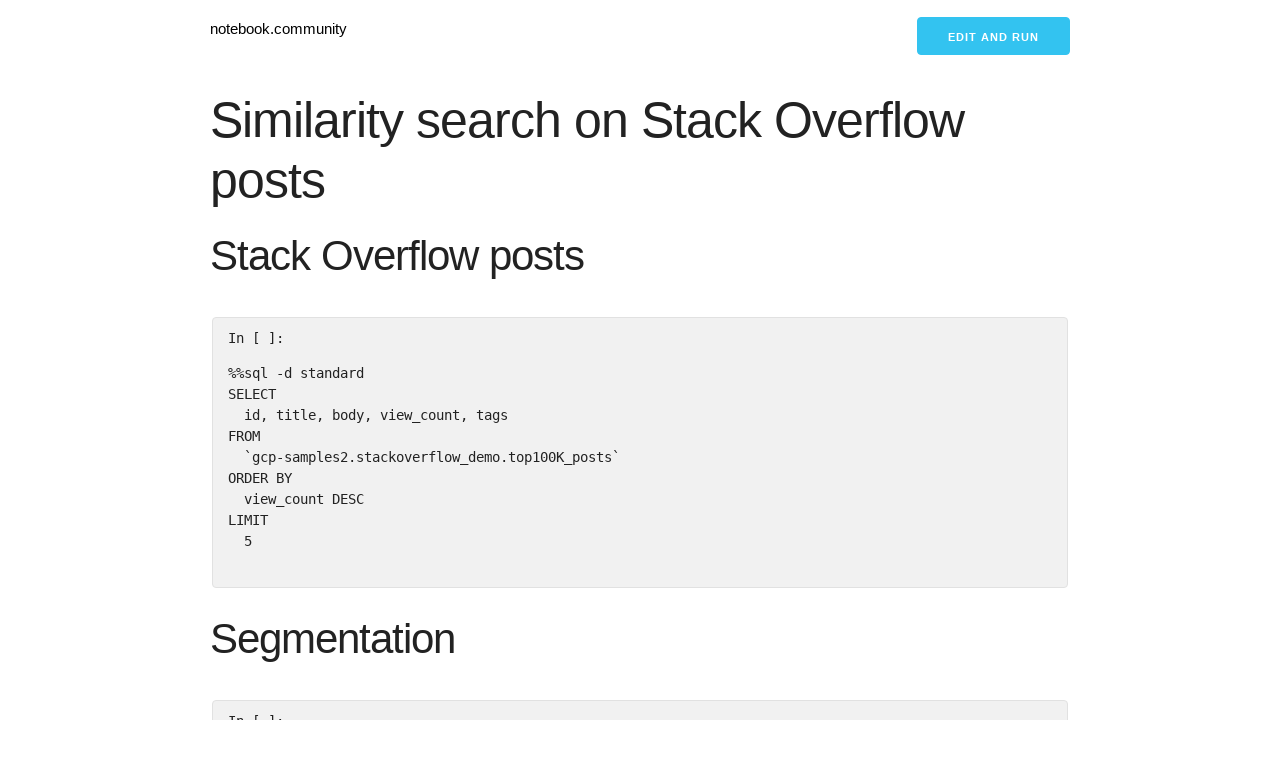

--- FILE ---
content_type: text/html; charset=utf-8
request_url: https://notebook.community/kazunori279/cloudml-demo/.ipynb_checkpoints/Next17%20Similarity%20Search%20on%20Stack%20Overflow-checkpoint
body_size: 5854
content:
<!DOCTYPE html>
<html ⚡>
<head>
    <title>  | notebook.community </title>
    <meta charset="utf-8"/>
    <meta
            name="viewport"
            content="width=device-width,minimum-scale=1,initial-scale=1"
    />
    <meta
            name="description"
            content="A gallery of the most interesting jupyter notebooks online."
    />
    <script async src="https://cdn.ampproject.org/v0.js"></script>
    <script
            async
            custom-element="amp-analytics"
            src="https://cdn.ampproject.org/v0/amp-analytics-0.1.js"
    ></script>
    <script
            async
            custom-element="amp-list"
            src="https://cdn.ampproject.org/v0/amp-list-0.1.js"
    ></script>
    <script
            async
            custom-template="amp-mustache"
            src="https://cdn.ampproject.org/v0/amp-mustache-0.2.js"
    ></script>
    <link rel="canonical" href="."/>
    <style amp-boilerplate>
      body {
        -webkit-animation: -amp-start 8s steps(1, end) 0s 1 normal both;
        -moz-animation: -amp-start 8s steps(1, end) 0s 1 normal both;
        -ms-animation: -amp-start 8s steps(1, end) 0s 1 normal both;
        animation: -amp-start 8s steps(1, end) 0s 1 normal both;
      }
      @-webkit-keyframes -amp-start {
        from {
          visibility: hidden;
        }
        to {
          visibility: visible;
        }
      }
      @-moz-keyframes -amp-start {
        from {
          visibility: hidden;
        }
        to {
          visibility: visible;
        }
      }
      @-ms-keyframes -amp-start {
        from {
          visibility: hidden;
        }
        to {
          visibility: visible;
        }
      }
      @-o-keyframes -amp-start {
        from {
          visibility: hidden;
        }
        to {
          visibility: visible;
        }
      }
      @keyframes -amp-start {
        from {
          visibility: hidden;
        }
        to {
          visibility: visible;
        }
      }


    </style>
    <noscript>
        <style amp-boilerplate>
        body {
          -webkit-animation: none;
          -moz-animation: none;
          -ms-animation: none;
          animation: none;
        }


        </style>
    </noscript>
    <style amp-custom>
      /*! normalize.css v3.0.2 | MIT License | git.io/normalize */
      html {
        font-family: sans-serif;
        -ms-text-size-adjust: 100%;
        -webkit-text-size-adjust: 100%;
      }
      body {
        margin: 0;
      }
      article,
      aside,
      details,
      figcaption,
      figure,
      footer,
      header,
      hgroup,
      main,
      menu,
      nav,
      section,
      summary {
        display: block;
      }
      audio,
      canvas,
      progress,
      video {
        display: inline-block;
        vertical-align: baseline;
      }
      audio:not([controls]) {
        display: none;
        height: 0;
      }
      [hidden],
      template {
        display: none;
      }
      a {
        background-color: transparent;
      }
      a:active,
      a:hover {
        outline: 0;
      }
      abbr[title] {
        border-bottom: 1px dotted;
      }
      b,
      strong {
        font-weight: 700;
      }
      dfn {
        font-style: italic;
      }
      h1 {
        font-size: 2em;
        margin: 0.67em 0;
      }
      mark {
        background: #ff0;
        color: #000;
      }
      small {
        font-size: 80%;
      }
      sub,
      sup {
        font-size: 75%;
        line-height: 0;
        position: relative;
        vertical-align: baseline;
      }
      sup {
        top: -0.5em;
      }
      sub {
        bottom: -0.25em;
      }
      img {
        border: 0;
      }
      svg:not(:root) {
        overflow: hidden;
      }
      figure {
        margin: 1em 40px;
      }
      hr {
        -moz-box-sizing: content-box;
        box-sizing: content-box;
        height: 0;
      }
      pre {
        overflow: auto;
      }
      code,
      kbd,
      pre,
      samp {
        font-family: monospace, monospace;
        font-size: 1em;
      }
      button,
      input,
      optgroup,
      select,
      textarea {
        color: inherit;
        font: inherit;
        margin: 0;
      }
      button {
        overflow: visible;
      }
      button,
      select {
        text-transform: none;
      }
      button,
      html input[type="button"],
      input[type="reset"],
      input[type="submit"] {
        -webkit-appearance: button;
        cursor: pointer;
      }
      button[disabled],
      html input[disabled] {
        cursor: default;
      }
      button::-moz-focus-inner,
      input::-moz-focus-inner {
        border: 0;
        padding: 0;
      }
      input {
        line-height: normal;
      }
      input[type="checkbox"],
      input[type="radio"] {
        box-sizing: border-box;
        padding: 0;
      }
      input[type="number"]::-webkit-inner-spin-button,
      input[type="number"]::-webkit-outer-spin-button {
        height: auto;
      }
      input[type="search"] {
        -webkit-appearance: textfield;
        -moz-box-sizing: content-box;
        -webkit-box-sizing: content-box;
        box-sizing: content-box;
      }
      input[type="search"]::-webkit-search-cancel-button,
      input[type="search"]::-webkit-search-decoration {
        -webkit-appearance: none;
      }
      fieldset {
        border: 1px solid silver;
        margin: 0 2px;
        padding: 0.35em 0.625em 0.75em;
      }
      legend {
        border: 0;
        padding: 0;
      }
      textarea {
        overflow: auto;
      }
      optgroup {
        font-weight: 700;
      }
      table {
        border-collapse: collapse;
        border-spacing: 0;
      }
      td,
      th {
        padding: 0;
      }
      .container {
        position: relative;
        width: 100%;
        max-width: 860px;
        margin: 0 auto;
        padding: 0 20px;
        box-sizing: border-box;
      }
      .column,
      .columns {
        width: 100%;
        float: left;
        box-sizing: border-box;
      }
      @media (min-width: 400px) {
        .container {
          width: 85%;
          padding: 0;
        }
      }
      @media (min-width: 550px) {
        .container {
          width: 80%;
        }
        .column,
        .columns {
          margin-left: 4%;
        }
        .column:first-child,
        .columns:first-child {
          margin-left: 0;
        }
        .one.column,
        .one.columns {
          width: 4.66666666667%;
        }
        .two.columns {
          width: 13.3333333333%;
        }
        .three.columns {
          width: 22%;
        }
        .four.columns {
          width: 30.6666666667%;
        }
        .five.columns {
          width: 39.3333333333%;
        }
        .six.columns {
          width: 48%;
        }
        .seven.columns {
          width: 56.6666666667%;
        }
        .eight.columns {
          width: 65.3333333333%;
        }
        .nine.columns {
          width: 74%;
        }
        .ten.columns {
          width: 82.6666666667%;
        }
        .eleven.columns {
          width: 91.3333333333%;
        }
        .twelve.columns {
          width: 100%;
          margin-left: 0;
        }
        .one-third.column {
          width: 30.6666666667%;
        }
        .two-thirds.column {
          width: 65.3333333333%;
        }
        .one-half.column {
          width: 48%;
        }
        .offset-by-one.column,
        .offset-by-one.columns {
          margin-left: 8.66666666667%;
        }
        .offset-by-two.column,
        .offset-by-two.columns {
          margin-left: 17.3333333333%;
        }
        .offset-by-three.column,
        .offset-by-three.columns {
          margin-left: 26%;
        }
        .offset-by-four.column,
        .offset-by-four.columns {
          margin-left: 34.6666666667%;
        }
        .offset-by-five.column,
        .offset-by-five.columns {
          margin-left: 43.3333333333%;
        }
        .offset-by-six.column,
        .offset-by-six.columns {
          margin-left: 52%;
        }
        .offset-by-seven.column,
        .offset-by-seven.columns {
          margin-left: 60.6666666667%;
        }
        .offset-by-eight.column,
        .offset-by-eight.columns {
          margin-left: 69.3333333333%;
        }
        .offset-by-nine.column,
        .offset-by-nine.columns {
          margin-left: 78%;
        }
        .offset-by-ten.column,
        .offset-by-ten.columns {
          margin-left: 86.6666666667%;
        }
        .offset-by-eleven.column,
        .offset-by-eleven.columns {
          margin-left: 95.3333333333%;
        }
        .offset-by-one-third.column,
        .offset-by-one-third.columns {
          margin-left: 34.6666666667%;
        }
        .offset-by-two-thirds.column,
        .offset-by-two-thirds.columns {
          margin-left: 69.3333333333%;
        }
        .offset-by-one-half.column,
        .offset-by-one-half.columns {
          margin-left: 52%;
        }
      }
      html {
        font-size: 62.5%;
      }
      body {
        font-size: 1.5em;
        line-height: 1.6;
        font-weight: 400;
        font-family: Raleway, HelveticaNeue, "Helvetica Neue", Helvetica, Arial,
          sans-serif;
        color: #222;
      }
      h1,
      h2,
      h3,
      h4,
      h5,
      h6 {
        margin-top: 0;
        margin-bottom: 2rem;
        font-weight: 300;
      }
      h1 {
        font-size: 4rem;
        line-height: 1.2;
        letter-spacing: -0.1rem;
      }
      h2 {
        font-size: 3.6rem;
        line-height: 1.25;
        letter-spacing: -0.1rem;
      }
      h3 {
        font-size: 3rem;
        line-height: 1.3;
        letter-spacing: -0.1rem;
      }
      h4 {
        font-size: 2.4rem;
        line-height: 1.35;
        letter-spacing: -0.08rem;
      }
      h5 {
        font-size: 1.8rem;
        line-height: 1.5;
        letter-spacing: -0.05rem;
      }
      h6 {
        font-size: 1.5rem;
        line-height: 1.6;
        letter-spacing: 0;
      }
      @media (min-width: 550px) {
        h1 {
          font-size: 5rem;
        }
        h2 {
          font-size: 4.2rem;
        }
        h3 {
          font-size: 3.6rem;
        }
        h4 {
          font-size: 3rem;
        }
        h5 {
          font-size: 2.4rem;
        }
        h6 {
          font-size: 1.5rem;
        }
      }
      p {
        margin-top: 0;
      }
      a {
        color: #1eaedb;
      }
      a:hover {
        color: #0fa0ce;
      }
      .button,
      button,
      input[type="button"],
      input[type="reset"],
      input[type="submit"] {
        display: inline-block;
        height: 38px;
        padding: 0 30px;
        color: #555;
        text-align: center;
        font-size: 11px;
        font-weight: 600;
        line-height: 38px;
        letter-spacing: 0.1rem;
        text-transform: uppercase;
        text-decoration: none;
        white-space: nowrap;
        background-color: transparent;
        border-radius: 4px;
        border: 1px solid #bbb;
        cursor: pointer;
        box-sizing: border-box;
      }
      .button:focus,
      .button:hover,
      button:focus,
      button:hover,
      input[type="button"]:focus,
      input[type="button"]:hover,
      input[type="reset"]:focus,
      input[type="reset"]:hover,
      input[type="submit"]:focus,
      input[type="submit"]:hover {
        color: #333;
        border-color: #888;
        outline: 0;
      }
      .button.button-primary,
      button.button-primary,
      input[type="button"].button-primary,
      input[type="reset"].button-primary,
      input[type="submit"].button-primary {
        color: #fff;
        background-color: #33c3f0;
        border-color: #33c3f0;
      }
      .button.button-primary:focus,
      .button.button-primary:hover,
      button.button-primary:focus,
      button.button-primary:hover,
      input[type="button"].button-primary:focus,
      input[type="button"].button-primary:hover,
      input[type="reset"].button-primary:focus,
      input[type="reset"].button-primary:hover,
      input[type="submit"].button-primary:focus,
      input[type="submit"].button-primary:hover {
        color: #fff;
        background-color: #1eaedb;
        border-color: #1eaedb;
      }
      input[type="email"],
      input[type="number"],
      input[type="password"],
      input[type="search"],
      input[type="tel"],
      input[type="text"],
      input[type="url"],
      select,
      textarea {
        height: 38px;
        padding: 6px 10px;
        background-color: #fff;
        border: 1px solid #d1d1d1;
        border-radius: 4px;
        box-shadow: none;
        box-sizing: border-box;
      }
      input[type="email"],
      input[type="number"],
      input[type="password"],
      input[type="search"],
      input[type="tel"],
      input[type="text"],
      input[type="url"],
      textarea {
        -webkit-appearance: none;
        -moz-appearance: none;
        appearance: none;
      }
      textarea {
        min-height: 65px;
        padding-top: 6px;
        padding-bottom: 6px;
      }
      input[type="email"]:focus,
      input[type="number"]:focus,
      input[type="password"]:focus,
      input[type="search"]:focus,
      input[type="tel"]:focus,
      input[type="text"]:focus,
      input[type="url"]:focus,
      select:focus,
      textarea:focus {
        border: 1px solid #33c3f0;
        outline: 0;
      }
      label,
      legend {
        display: block;
        margin-bottom: 0.5rem;
        font-weight: 600;
      }
      fieldset {
        padding: 0;
        border-width: 0;
      }
      input[type="checkbox"],
      input[type="radio"] {
        display: inline;
      }
      label > .label-body {
        display: inline-block;
        margin-left: 0.5rem;
        font-weight: 400;
      }
      ul {
        list-style: circle inside;
      }
      ol {
        list-style: decimal inside;
      }
      ol,
      ul {
        padding-left: 0;
        margin-top: 0;
      }
      ol ol,
      ol ul,
      ul ol,
      ul ul {
        margin: 1.5rem 0 1.5rem 3rem;
        font-size: 90%;
      }
      li {
        margin-bottom: 1rem;
      }
      code {
        padding: 0.2rem 0.5rem;
        margin: 0 0.2rem;
        font-size: 90%;
        white-space: nowrap;
        background: #f1f1f1;
        border: 1px solid #e1e1e1;
        border-radius: 4px;
      }
      pre > code {
        display: block;
        padding: 1rem 1.5rem;
      }
      td,
      th {
        padding: 12px 15px;
        text-align: left;
        border-bottom: 1px solid #e1e1e1;
      }
      td:first-child,
      th:first-child {
        padding-left: 0;
      }
      td:last-child,
      th:last-child {
        padding-right: 0;
      }
      .button,
      button {
        margin-bottom: 1rem;
      }
      fieldset,
      input,
      select,
      textarea {
        margin-bottom: 1.5rem;
      }
      blockquote,
      dl,
      figure,
      form,
      ol,
      p,
      pre,
      table,
      ul {
        margin-bottom: 2.5rem;
      }
      .u-full-width {
        width: 100%;
        box-sizing: border-box;
      }
      .u-max-full-width {
        max-width: 100%;
        box-sizing: border-box;
      }
      .u-pull-right {
        float: right;
      }
      .u-pull-left {
        float: left;
      }
      hr {
        margin-top: 3rem;
        margin-bottom: 3.5rem;
        border-width: 0;
        border-top: 1px solid #e1e1e1;
      }
      .container:after,
      .row:after,
      .u-cf {
        content: "";
        display: table;
        clear: both;
      }


    </style>

</head>
<body>
  <amp-analytics config="https://www.googletagmanager.com/amp.json?id=GTM-WJLJCMXQ&gtm.url=SOURCE_URL" data-credentials="include"></amp-analytics>

<div class="container">
    <div class="row">
        <div class="eight columns" style="margin-top: 2%;">
            <p><a style="text-decoration: none; color:#000;" href="/">notebook.community</a></p>
        </div>
        
<div class="four columns" style="margin-top: 2%;">
    <p align="right">
        <a
                rel="nofollow"
                id="cta-button"
                class="button button-primary"
                target="_blank"
                href="https://deepnote.com/launch?url=https://github.com/kazunori279/cloudml-demo/blob/master/.ipynb_checkpoints/Next17 Similarity Search on Stack Overflow-checkpoint.ipynb"
        >Edit and run</a>
    </p>
</div>


    </div>
    
<div class="row">
<div class="cell border-box-sizing text_cell rendered"><div class="prompt input_prompt">
</div><div class="inner_cell">
<div class="text_cell_render border-box-sizing rendered_html">
<h1 id="Similarity-search-on-Stack-Overflow-posts">Similarity search on Stack Overflow posts<a class="anchor-link" href="#Similarity-search-on-Stack-Overflow-posts"></a></h1>
</div>
</div>
</div>
</div><div class="row">
<div class="cell border-box-sizing text_cell rendered"><div class="prompt input_prompt">
</div><div class="inner_cell">
<div class="text_cell_render border-box-sizing rendered_html">
<h2 id="Stack-Overflow-posts">Stack Overflow posts<a class="anchor-link" href="#Stack-Overflow-posts"></a></h2>
</div>
</div>
</div>
</div><div class="row">
<div class="cell border-box-sizing code_cell rendered">
<pre><code>
<div class="input">
<div class="prompt input_prompt">In [ ]:</div>
<div class="inner_cell">
    <div class="input_area">
<div class="highlight hl-ipython2"><pre><span></span><span class="o">%%</span><span class="n">sql</span> <span class="o">-</span><span class="n">d</span> <span class="n">standard</span>
<span class="n">SELECT</span> 
  <span class="nb">id</span><span class="p">,</span> <span class="n">title</span><span class="p">,</span> <span class="n">body</span><span class="p">,</span> <span class="n">view_count</span><span class="p">,</span> <span class="n">tags</span>
<span class="n">FROM</span>
  <span class="err">`</span><span class="n">gcp</span><span class="o">-</span><span class="n">samples2</span><span class="o">.</span><span class="n">stackoverflow_demo</span><span class="o">.</span><span class="n">top100K_posts</span><span class="err">`</span>
<span class="n">ORDER</span> <span class="n">BY</span>
  <span class="n">view_count</span> <span class="n">DESC</span>
<span class="n">LIMIT</span>
  <span class="mi">5</span>
</pre></div>

    </div>
</div>
</div>

</code></pre>
</div>
</div><div class="row">
<div class="cell border-box-sizing text_cell rendered"><div class="prompt input_prompt">
</div><div class="inner_cell">
<div class="text_cell_render border-box-sizing rendered_html">
<h2 id="Segmentation">Segmentation<a class="anchor-link" href="#Segmentation"></a></h2>
</div>
</div>
</div>
</div><div class="row">
<div class="cell border-box-sizing code_cell rendered">
<pre><code>
<div class="input">
<div class="prompt input_prompt">In [ ]:</div>
<div class="inner_cell">
    <div class="input_area">
<div class="highlight hl-ipython2"><pre><span></span><span class="o">%%</span><span class="n">sql</span> <span class="o">-</span><span class="n">d</span> <span class="n">standard</span>
<span class="n">CREATE</span> <span class="n">TEMPORARY</span> <span class="n">FUNCTION</span> <span class="n">segmentation</span><span class="p">(</span><span class="n">body</span> <span class="n">STRING</span><span class="p">)</span>
<span class="n">RETURNS</span> <span class="n">ARRAY</span><span class="o">&lt;</span><span class="n">STRING</span><span class="o">&gt;</span>
<span class="n">LANGUAGE</span> <span class="n">js</span> <span class="n">AS</span> <span class="s2">"""</span>

<span class="s2">// remove HTML tags, convert to lowercase and extract words</span>
<span class="s2">return body.replace(/(&lt;[^&gt;]+&gt;|&amp;#[^;]+;)/g, '').toLowerCase().match(/</span><span class="se">\\</span><span class="s2">w</span><span class="se">\\</span><span class="s2">w+/g);</span>

<span class="s2">"""</span><span class="p">;</span>

<span class="n">SELECT</span>
  <span class="nb">id</span><span class="p">,</span> 
  <span class="n">segmentation</span><span class="p">(</span><span class="n">CONCAT</span><span class="p">(</span><span class="n">title</span><span class="p">,</span> <span class="n">body</span><span class="p">,</span> <span class="n">tags</span><span class="p">))</span> <span class="k">as</span> <span class="n">words</span>
<span class="n">FROM</span>
  <span class="err">`</span><span class="n">gcp</span><span class="o">-</span><span class="n">samples2</span><span class="o">.</span><span class="n">stackoverflow_demo</span><span class="o">.</span><span class="n">top100K_posts</span><span class="err">`</span>
<span class="n">LIMIT</span>
  <span class="mi">5</span>

<span class="c1"># (for full query on 10M posts takes about 30 secs with 14.1GB)</span>
</pre></div>

    </div>
</div>
</div>

</code></pre>
</div>
</div><div class="row">
<div class="cell border-box-sizing text_cell rendered"><div class="prompt input_prompt">
</div><div class="inner_cell">
<div class="text_cell_render border-box-sizing rendered_html">
<h2 id="Calculate-Feature-Vectors-(TF-IDF)-for-each-post">Calculate Feature Vectors (TF-IDF) for each post<a class="anchor-link" href="#Calculate-Feature-Vectors-(TF-IDF)-for-each-post"></a></h2>
</div>
</div>
</div>
</div><div class="row">
<div class="cell border-box-sizing code_cell rendered">
<pre><code>
<div class="input">
<div class="prompt input_prompt">In [ ]:</div>
<div class="inner_cell">
    <div class="input_area">
<div class="highlight hl-ipython2"><pre><span></span><span class="o">%%</span><span class="n">sql</span> <span class="o">-</span><span class="n">d</span> <span class="n">standard</span>
<span class="n">CREATE</span> <span class="n">TEMPORARY</span> <span class="n">FUNCTION</span> <span class="n">calc_tf_idf</span><span class="p">(</span><span class="n">words</span> <span class="n">ARRAY</span><span class="o">&lt;</span><span class="n">STRING</span><span class="o">&gt;</span><span class="p">)</span>
<span class="n">RETURNS</span> <span class="n">STRING</span>
<span class="n">LANGUAGE</span> <span class="n">js</span> <span class="n">AS</span> <span class="s2">"""</span>

<span class="s2">// count each word in this post</span>
<span class="s2">var word_count = new Object();</span>
<span class="s2">for (word of words) {</span>
<span class="s2">  if (word_count[word]) {</span>
<span class="s2">    word_count[word]++;</span>
<span class="s2">  } else {</span>
<span class="s2">    word_count[word] = 1;</span>
<span class="s2">  }</span>
<span class="s2">}</span>

<span class="s2">// calculate TF-IDF values for each word</span>
<span class="s2">// tf = word count / total word count</span>
<span class="s2">// idf = log (100K posts / # of posts with the word)</span>
<span class="s2">// tf_idf = tf * idf</span>
<span class="s2">var total_posts = 100000;</span>
<span class="s2">var words_in_post = words.length;</span>
<span class="s2">var tf_idf = new Object();</span>
<span class="s2">var norm_sum = 0;</span>
<span class="s2">for (word in word_count) {</span>
<span class="s2">  if (word_dict[word] == null) {</span>
<span class="s2">    word_dict[word] = 1;</span>
<span class="s2">  }</span>
<span class="s2">  var tf = (word_count[word] / words_in_post);</span>
<span class="s2">  var idf = Math.log(total_posts / word_dict[word]);</span>
<span class="s2">  tf_idf[word] = tf * idf;</span>
<span class="s2">  norm_sum += tf_idf[word]^2;</span>
<span class="s2">}</span>

<span class="s2">// normarizing TF-IDF values with L2 norm</span>
<span class="s2">for (word in tf_idf) {</span>
<span class="s2">  tf_idf[word] = (tf_idf[word] / Math.sqrt(norm_sum)).toFixed(5);</span>
<span class="s2">  if (tf_idf[word] &lt; 0.01) {</span>
<span class="s2">    delete tf_idf[word]; // remove trivial words</span>
<span class="s2">  }</span>
<span class="s2">}</span>

<span class="s2">return JSON.stringify(tf_idf);</span>

<span class="s2">"""</span>
<span class="n">OPTIONS</span> <span class="p">(</span>
  <span class="n">library</span><span class="o">=</span><span class="s2">"gs://gcp-samples2-stackoverflow/word_dict_0.js"</span><span class="p">,</span>
  <span class="n">library</span><span class="o">=</span><span class="s2">"gs://gcp-samples2-stackoverflow/word_dict_1.js"</span><span class="p">,</span>
  <span class="n">library</span><span class="o">=</span><span class="s2">"gs://gcp-samples2-stackoverflow/word_dict_2.js"</span><span class="p">,</span>
  <span class="n">library</span><span class="o">=</span><span class="s2">"gs://gcp-samples2-stackoverflow/word_dict_3.js"</span><span class="p">,</span>
  <span class="n">library</span><span class="o">=</span><span class="s2">"gs://gcp-samples2-stackoverflow/word_dict_4.js"</span><span class="p">,</span>
  <span class="n">library</span><span class="o">=</span><span class="s2">"gs://gcp-samples2-stackoverflow/word_dict_5.js"</span><span class="p">,</span>
  <span class="n">library</span><span class="o">=</span><span class="s2">"gs://gcp-samples2-stackoverflow/word_dict_6.js"</span>
<span class="p">);</span>

<span class="n">SELECT</span>
  <span class="nb">id</span><span class="p">,</span> <span class="n">calc_tf_idf</span><span class="p">(</span><span class="n">words</span><span class="p">)</span> <span class="n">AS</span> <span class="n">tf_idf</span>
<span class="n">FROM</span>
  <span class="err">`</span><span class="n">gcp</span><span class="o">-</span><span class="n">samples2</span><span class="o">.</span><span class="n">stackoverflow_demo</span><span class="o">.</span><span class="n">top100K_posts_segmented</span><span class="err">`</span> <span class="n">AS</span> <span class="n">posts</span>
<span class="n">LIMIT</span>
  <span class="mi">10</span>

<span class="c1"># (for full query on 10M posts takes 50 secs with 12.2GB)</span>
</pre></div>

    </div>
</div>
</div>

</code></pre>
</div>
</div><div class="row">
<div class="cell border-box-sizing text_cell rendered"><div class="prompt input_prompt">
</div><div class="inner_cell">
<div class="text_cell_render border-box-sizing rendered_html">
<h2 id="Similarity-Search-with-Feature-Vectors">Similarity Search with Feature Vectors<a class="anchor-link" href="#Similarity-Search-with-Feature-Vectors"></a></h2>
</div>
</div>
</div>
</div><div class="row">
<div class="cell border-box-sizing code_cell rendered">
<pre><code>
<div class="input">
<div class="prompt input_prompt">In [ ]:</div>
<div class="inner_cell">
    <div class="input_area">
<div class="highlight hl-ipython2"><pre><span></span><span class="o">%%</span><span class="n">sql</span> <span class="o">-</span><span class="n">d</span> <span class="n">standard</span>
<span class="n">CREATE</span> <span class="n">TEMPORARY</span> <span class="n">FUNCTION</span> <span class="n">calc_similarity</span><span class="p">(</span><span class="n">tf_idf_json_0</span> <span class="n">STRING</span><span class="p">,</span> <span class="n">tf_idf_json_1</span> <span class="n">STRING</span><span class="p">)</span>
<span class="n">RETURNS</span> <span class="n">FLOAT64</span>
<span class="n">LANGUAGE</span> <span class="n">js</span> <span class="n">AS</span> <span class="s2">"""</span>

<span class="s2">// parse JSON to extract tf_idf</span>
<span class="s2">var tf_idf_0 = JSON.parse(tf_idf_json_0);</span>
<span class="s2">var tf_idf_1 = JSON.parse(tf_idf_json_1);</span>

<span class="s2">// calculate cosine similarity</span>
<span class="s2">var similarity = 0;</span>
<span class="s2">for (word in tf_idf_0) {</span>
<span class="s2">  var t0 = tf_idf_0[word] ? Number(tf_idf_0[word]) : 0;</span>
<span class="s2">  var t1 = tf_idf_1[word] ? Number(tf_idf_1[word]) : 0;</span>
<span class="s2">  similarity += t0 * t1;</span>
<span class="s2">}</span>

<span class="s2">return similarity;</span>
<span class="s2">"""</span><span class="p">;</span>

<span class="n">SELECT</span>
  <span class="n">title</span><span class="p">,</span>
  <span class="n">body</span><span class="p">,</span>
  <span class="n">tags</span><span class="p">,</span>
  <span class="n">similarity</span>
<span class="n">FROM</span>
  <span class="p">(</span>
    <span class="n">SELECT</span>
      <span class="n">t1</span><span class="o">.</span><span class="n">id</span><span class="p">,</span> 
      <span class="n">calc_similarity</span><span class="p">(</span><span class="n">tf_idf_0</span><span class="p">,</span> <span class="n">t1</span><span class="o">.</span><span class="n">tf_idf</span><span class="p">)</span> <span class="n">AS</span> <span class="n">similarity</span>
    <span class="n">FROM</span>
      <span class="p">(</span>
        <span class="n">SELECT</span> <span class="n">tf_idf</span> <span class="n">AS</span> <span class="n">tf_idf_0</span>
        <span class="n">FROM</span> <span class="err">`</span><span class="n">gcp</span><span class="o">-</span><span class="n">samples2</span><span class="o">.</span><span class="n">stackoverflow_demo</span><span class="o">.</span><span class="n">top100K_posts_tf_idf</span><span class="err">`</span> <span class="n">AS</span> <span class="n">t0</span>
        <span class="n">WHERE</span> <span class="nb">id</span> <span class="o">=</span> <span class="mi">92082</span> 
      <span class="p">)</span>
    <span class="n">CROSS</span> <span class="n">JOIN</span>
      <span class="err">`</span><span class="n">gcp</span><span class="o">-</span><span class="n">samples2</span><span class="o">.</span><span class="n">stackoverflow_demo</span><span class="o">.</span><span class="n">top100K_posts_tf_idf</span><span class="err">`</span> <span class="n">AS</span> <span class="n">t1</span>
    <span class="n">ORDER</span> <span class="n">BY</span>
      <span class="n">similarity</span> <span class="n">DESC</span>
    <span class="n">LIMIT</span>
      <span class="mi">10</span>
  <span class="p">)</span>
<span class="n">JOIN</span>
  <span class="err">`</span><span class="n">gcp</span><span class="o">-</span><span class="n">samples2</span><span class="o">.</span><span class="n">stackoverflow_demo</span><span class="o">.</span><span class="n">top100K_posts</span><span class="err">`</span> <span class="n">AS</span> <span class="n">t2</span>
<span class="n">USING</span> <span class="p">(</span><span class="nb">id</span><span class="p">)</span>  
<span class="n">ORDER</span> <span class="n">BY</span>
  <span class="n">similarity</span> <span class="n">DESC</span>

<span class="c1"># (for full query on 10M posts takes about 16 secs with 16 GB)</span>

<span class="c1"># try other posts : </span>
<span class="c1"># 5585779 (String to Int in Java)</span>
<span class="c1"># 1789945 (substring in JS)</span>
<span class="c1"># 92082 (add a column in SQL Server)</span>
<span class="c1"># 503093 (redirecting in jQuery)</span>
</pre></div>

    </div>
</div>
</div>

</code></pre>
</div>
</div><div class="row">
<div class="cell border-box-sizing code_cell rendered">
<pre><code>
<div class="input">
<div class="prompt input_prompt">In [ ]:</div>
<div class="inner_cell">
    <div class="input_area">
<div class="highlight hl-ipython2"><pre><span></span>
</pre></div>

    </div>
</div>
</div>

</code></pre>
</div>
</div>




    
<div class="footer">
    <div class="row">
        <div class="one-half column" style="margin-bottom: 5%">
            <hr>
            <p>
                Content source: <a style="text-decoration: none"
                                   href="https://github.com/kazunori279/cloudml-demo">kazunori279/cloudml-demo</a>
            </p>
            <p>Similar notebooks:</p>
            <ul>
                
                <li><a href="/kazunori279/cloudml-demo/.ipynb_checkpoints/Next17 Similarity Search on Stack Overflow-checkpoint">
                    <span>Next17 Similarity Search on Stack Overflow-checkpoint</span>
                </a></li>
                
                <li><a href="/garciparedes/python-examples/notebooks/bokeh-datetime-hover">
                    <span>bokeh-datetime-hover</span>
                </a></li>
                
                <li><a href="/skitazaki/docker-python34-ipython/examples/worldbank_to_excel">
                    <span>worldbank_to_excel</span>
                </a></li>
                
                <li><a href="/PythonFreeCourse/Notebooks/week2/6_Documentation">
                    <span>6_Documentation</span>
                </a></li>
                
                <li><a href="/dchad/malware-detection/vs/merge-pe-coff-feature-sets">
                    <span>merge-pe-coff-feature-sets</span>
                </a></li>
                
                <li><a href="/dchad/malware-detection/vs/data-analysis-html">
                    <span>data-analysis-html</span>
                </a></li>
                
                <li><a href="/dchad/malware-detection/mmcc/feature-transform-20percent">
                    <span>feature-transform-20percent</span>
                </a></li>
                
                <li><a href="/dchad/malware-detection/mmcc/feature-transform-30percent">
                    <span>feature-transform-30percent</span>
                </a></li>
                
                <li><a href="/balarsen/pymc_learning/Learning/2014_08_08a_pymc_help_desk">
                    <span>2014_08_08a_pymc_help_desk</span>
                </a></li>
                
                <li><a href="/zzsza/TIL/Google_Cloud_Platform/End-to-End-Machine-Learning-with-TF-on-GCP/.ipynb_checkpoints/BigQueryML-checkpoint">
                    <span>BigQueryML-checkpoint</span>
                </a></li>
                
            </ul>

            <small>
                notebook.community |
                <a style="text-decoration: none" href="/">gallery</a> |
                <a style="text-decoration: none" href="/about">about</a>
            </small>
        </div>
    </div>
</div>

</div>
</body>
</html>